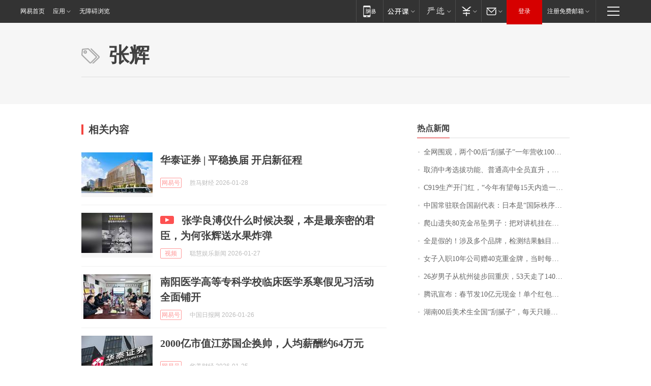

--- FILE ---
content_type: application/x-javascript
request_url: https://news.163.com/special/00015BLB/keywordindex_hot.js?_=1769594432427&callback=callback
body_size: 1132
content:
callback({
date: "2026-01-28 17:15:57",
news:[
		        	{
		"title":"\u5168\u7F51\u56F4\u89C2\uFF0C\u4E24\u4E2A\u0030\u0030\u540E\u201C\u522E\u817B\u5B50\u201D\u4E00\u5E74\u8425\u6536\u0031\u0030\u0030\u591A\u4E07\uFF01\u6CA1\u4E0A\u8FC7\u5927\u5B66\uFF0C\u4ED6\u4EEC\u7684\u68A6\u60F3\u662F\u201C\u753B\u904D\u5168\u7403\u201D",
        "time":"2026.01.28 17:00:00",
		"link":"https://www.163.com/dy/article/KK54MUUB051492LM.html",
	}
      	         ,
        	{
		"title":"\u53D6\u6D88\u4E2D\u8003\u9009\u62D4\u529F\u80FD\u3001\u666E\u901A\u9AD8\u4E2D\u5168\u5458\u76F4\u5347\uFF0C\u6D59\u6C5F\u5D4A\u6CD7\u6559\u6539\u7EC6\u8282\u62AB\u9732",
        "time":"2026.01.28 17:00:00",
		"link":"https://www.163.com/dy/article/KK538FUU0514R9P4.html",
	}
      	         ,
        	{
		"title":"\u0043\u0039\u0031\u0039\u751F\u4EA7\u5F00\u95E8\u7EA2\uFF0C\u201C\u4ECA\u5E74\u6709\u671B\u6BCF\u0031\u0035\u5929\u5185\u9020\u4E00\u67B6\u201D",
        "time":"2026.01.28 17:00:00",
		"link":"https://www.163.com/dy/article/KK7VG9IL0001899O.html",
	}
      	         ,
        	{
		"title":"\u4E2D\u56FD\u5E38\u9A7B\u8054\u5408\u56FD\u526F\u4EE3\u8868\uFF1A\u65E5\u672C\u662F\u201C\u56FD\u9645\u79E9\u5E8F\u7834\u574F\u8005\u201D",
        "time":"2026.01.28 17:00:00",
		"link":"https://www.163.com/dy/article/KK9SJP780534P59R.html",
	}
      	         ,
        	{
		"title":"\u722C\u5C71\u9057\u5931\u0038\u0030\u514B\u91D1\u540A\u5760\u7537\u5B50\uFF1A\u628A\u5BF9\u8BB2\u673A\u6302\u5728\u4E86\u91D1\u540A\u5760\u7684\u94FE\u5B50\u4E0A\uFF0C\u5FEB\u767B\u9876\u624D\u53D1\u73B0\u540A\u5760\u4E22\u4E86\uFF0C\u76EE\u524D\u8FD8\u6CA1\u627E\u5230",
        "time":"2026.01.28 17:00:00",
		"link":"https://www.163.com/dy/article/KK9T5RO00530JPVV.html",
	}
      	         ,
        	{
		"title":"\u5168\u662F\u5047\u7684\uFF01\u6D89\u53CA\u591A\u4E2A\u54C1\u724C\uFF0C\u68C0\u6D4B\u7ED3\u679C\u89E6\u76EE\u60CA\u5FC3\uFF01\u7F51\u53CB\uFF1A\u8001\u4EBA\u5C0F\u5B69\u90FD\u5728\u5403",
        "time":"2026.01.28 17:00:00",
		"link":"https://www.163.com/dy/article/KK9QOUPS0514R9OJ.html",
	}
      	         ,
        	{
		"title":"\u5973\u5B50\u5165\u804C\u0031\u0030\u5E74\u516C\u53F8\u8D60\u0034\u0030\u514B\u91CD\u91D1\u724C\uFF0C\u5F53\u65F6\u6BCF\u514B\u0032\u0037\u0030\u5143\uFF0C\u0038\u5E74\u540E\u6DA8\u4E86\u0033\u500D\u4EF7\u503C\u0034\u4E07\u591A\u5143",
        "time":"2026.01.28 17:00:00",
		"link":"https://www.163.com/dy/article/KK7S9A08053469LG.html",
	}
      	         ,
        	{
		"title":"\u0032\u0036\u5C81\u7537\u5B50\u4ECE\u676D\u5DDE\u5F92\u6B65\u56DE\u91CD\u5E86\uFF0C\u0035\u0033\u5929\u8D70\u4E86\u0031\u0034\u0030\u0030\u591A\u516C\u91CC\uFF0C\u9014\u7ECF\u6E56\u5317\u5F53\u9633\u65F6\u70ED\u5FC3\u7F51\u53CB\u9080\u4ED6\u5403\u6740\u732A\u996D",
        "time":"2026.01.28 17:00:00",
		"link":"https://www.163.com/dy/article/KKAB3UN4053469LG.html",
	}
      	         ,
        	{
		"title":"\u817E\u8BAF\u5BA3\u5E03\uFF1A\u6625\u8282\u53D1\u0031\u0030\u4EBF\u5143\u73B0\u91D1\uFF01\u5355\u4E2A\u7EA2\u5305\u6700\u9AD8\u8FBE\u0031\u4E07\u5143\uFF0C\u53EF\u76F4\u63A5\u63D0\u73B0\u5230\u5FAE\u4FE1",
        "time":"2026.01.28 17:00:00",
		"link":"https://www.163.com/dy/article/KK54GAVA0512B07B.html",
	}
      	         ,
        	{
		"title":"\u6E56\u5357\u0030\u0030\u540E\u7F8E\u672F\u751F\u5168\u56FD\u201C\u522E\u817B\u5B50\u201D\uFF0C\u6BCF\u5929\u53EA\u7761\u56DB\u4E94\u4E2A\u5C0F\u65F6\uFF0C\u56E2\u961F\u5E74\u5165\u767E\u4E07\uFF01\u5DF2\u63A5\u5230\u5916\u56FD\u8BA2\u5355",
        "time":"2026.01.28 17:00:00",
		"link":"https://www.163.com/dy/article/KKA2P15S0534P59R.html",
	}
      ],
photos: [
		]
})